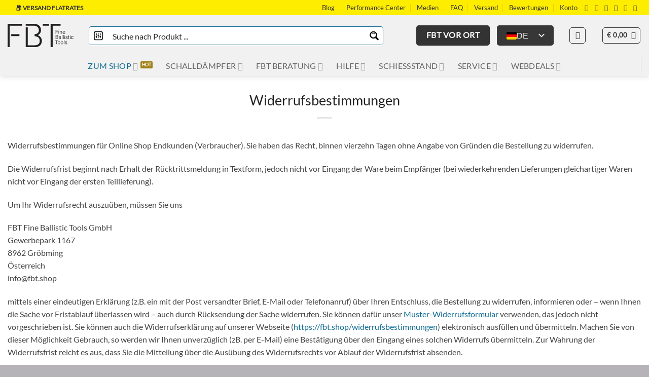

--- FILE ---
content_type: text/css; charset=utf-8
request_url: https://cdn.fbt.shop/wp-content/cache/background-css/1/cdn.fbt.shop/wp-content/cache/min/1/wp-content/plugins/affiliates-pro/css/affiliates-fields.css?ver=1769650214&wpr_t=1769689689
body_size: -92
content:
.affiliates-fields label{display:block}.affiliates-fields input[type="checkbox"]{float:left}.affiliates-fields input[type="text"],.affiliates-fields input[type="password"],.affiliates-fields textarea{width:100%;display:block}.affiliates-fields .missing{color:red}.affiliates-fields .required{background-image:var(--wpr-bg-573fecdb-a78b-495a-94b5-f350dee1213c);background-repeat:no-repeat;background-position:right center}.affiliates-fields .field,.affiliates-fields .save{margin:1em 0;display:block}

--- FILE ---
content_type: text/css; charset=utf-8
request_url: https://cdn.fbt.shop/wp-content/cache/background-css/1/cdn.fbt.shop/wp-content/cache/min/1/wp-content/themes/flatsome-child/style.css?ver=1769650215&wpr_t=1769689689
body_size: -59
content:
.woocommerce .blockUI.blockOverlay:before,.woocommerce .loader:before{height:200px;width:200px;position:fixed;top:50%;left:50%;margin-left:-100px;margin-top:-100px;display:block;content:"";-webkit-animation:none;-moz-animation:none;animation:none;background-image:var(--wpr-bg-7e72f91b-9f9f-4e86-b8cb-45b81d9f67d4)!important;background-position:center center;background-size:cover;background-repeat:no-repeat;line-height:1;text-align:center;font-size:2em}

--- FILE ---
content_type: image/svg+xml
request_url: https://cdn.fbt.shop/wp-content/uploads/2022/12/fbt-logo-schwarz.svg
body_size: 2375
content:
<?xml version="1.0" encoding="UTF-8" standalone="no"?>
<svg xmlns="http://www.w3.org/2000/svg" xmlns:xlink="http://www.w3.org/1999/xlink" xmlns:serif="http://www.serif.com/" width="100%" height="100%" viewBox="0 0 1199 431" version="1.1" xml:space="preserve" style="fill-rule:evenodd;clip-rule:evenodd;stroke-linejoin:round;stroke-miterlimit:2;">
    <g transform="matrix(4.16667,0,0,4.16667,-1129.04,-1024.78)">
        <g id="Ebene-1" serif:id="Ebene 1">
            <g transform="matrix(1,0,0,1,0,-3.339)">
                <rect x="286.745" y="295.156" width="35.801" height="8.303" style="fill:rgb(35,31,32);"></rect>
            </g>
            <g transform="matrix(1,0,0,1,270.97,245.947)">
                <path d="M0,103.257L8.888,103.257L8.888,8.305L62.938,8.305L62.938,0L0,0L0,103.257Z" style="fill:rgb(35,31,32);fill-rule:nonzero;"></path>
            </g>
            <g transform="matrix(1,0,0,1,458.761,349.204)">
                <path d="M0,-103.257L-0.001,0L9.033,0L9.033,-94.952L43.508,-94.952L43.508,-103.257L0,-103.257Z" style="fill:rgb(35,31,32);fill-rule:nonzero;"></path>
            </g>
            <g transform="matrix(1,0,0,1,0,-95.079)">
                <rect x="424.431" y="341.025" width="27.442" height="8.305" style="fill:rgb(35,31,32);"></rect>
            </g>
            <g transform="matrix(1,0,0,1,402.141,299.232)">
                <path d="M0,-3.315C7.059,-5.886 14.619,-13.012 14.619,-25.66C14.619,-39.411 5.16,-53.286 -15.973,-53.286L-52.118,-53.286L-52.118,-44.981L-15.536,-44.981C-1.226,-44.981 5.292,-34.738 5.292,-25.222C5.292,-14.269 -0.473,-8.683 -13.237,-7.538L-13.237,1.216C1.744,2.559 9.09,9.814 9.09,22.401C9.09,35.185 0.952,41.667 -15.098,41.667L-43.376,41.667L-43.376,-38.093L-52.118,-38.093L-52.118,49.971L-15.39,49.971C13.898,49.971 18.271,32.423 18.271,21.963C18.271,7.867 8.752,-0.301 0,-3.315" style="fill:rgb(35,31,32);fill-rule:nonzero;"></path>
            </g>
            <g transform="matrix(1,0,0,1,480.677,290.137)">
                <path d="M0,-17.257L10.106,-17.257L10.106,-15.424L2.109,-15.424L2.109,-9.705L9.608,-9.705L9.608,-7.89L2.109,-7.89L2.109,0L0,0L0,-17.257Z" style="fill:rgb(35,31,32);fill-rule:nonzero;"></path>
            </g>
            <g transform="matrix(1,0,0,1,0,-33.203)">
                <path d="M493.377,310.667L495.445,310.667L495.445,323.341L493.377,323.341L493.377,310.667ZM493.377,305.138L495.445,305.138L495.445,307.829L493.377,307.829L493.377,305.138Z" style="fill:rgb(35,31,32);fill-rule:nonzero;"></path>
            </g>
            <g transform="matrix(1,0,0,1,499.102,285.92)">
                <path d="M0,-4.488C0,-7.13 -0.025,-7.914 -0.05,-8.456L1.983,-8.456C2.017,-8.216 2.076,-6.997 2.06,-6.469C2.585,-7.606 3.722,-8.706 5.795,-8.706C8.143,-8.706 9.83,-7.382 9.83,-3.959L9.83,4.218L7.745,4.218L7.745,-3.638C7.745,-5.481 7.122,-6.893 5.233,-6.893C2.971,-6.893 2.068,-5.216 2.068,-2.557L2.068,4.218L0,4.218L0,-4.488Z" style="fill:rgb(35,31,32);fill-rule:nonzero;"></path>
            </g>
            <g transform="matrix(1,0,0,1,520.23,284.913)">
                <path d="M0,-2.233C-0.065,-4.388 -0.93,-6.015 -3.128,-6.015C-5.638,-6.015 -6.233,-3.744 -6.348,-2.233L0,-2.233ZM-6.397,-0.714C-6.414,1.823 -5.333,3.738 -3.096,3.738C-1.058,3.738 -0.431,2.307 -0.19,1.644L1.852,1.644C1.435,3.225 0.199,5.466 -3.195,5.466C-7.16,5.466 -8.508,2.346 -8.508,-1.151C-8.508,-4.263 -6.979,-7.699 -3.078,-7.699C0.894,-7.699 2.05,-4.6 2.05,-1.676C2.05,-1.605 2.041,-0.794 2.032,-0.714L-6.397,-0.714Z" style="fill:rgb(35,31,32);fill-rule:nonzero;"></path>
            </g>
            <g transform="matrix(1,0,0,1,482.786,297.583)">
                <path d="M0,13.852L3.522,13.852C5.699,13.852 7.333,12.813 7.333,10.485C7.333,8.411 6.014,7.15 3.313,7.15L0,7.15L0,13.852ZM3.418,5.414C5.875,5.414 6.836,4.422 6.836,2.716C6.836,1.132 5.806,0.009 3.593,0.009L0,0.009L0,5.414L3.418,5.414ZM-2.109,-1.703L3.914,-1.703C7.022,-1.703 8.961,-0.112 8.961,2.559C8.961,4.844 7.545,5.825 6.493,6.161C7.687,6.581 9.512,7.695 9.512,10.453C9.512,13.752 7.109,15.555 3.701,15.555L-2.109,15.555L-2.109,-1.703Z" style="fill:rgb(35,31,32);fill-rule:nonzero;"></path>
            </g>
            <g transform="matrix(1,0,0,1,502.212,306.583)">
                <path d="M0,0.412L-2.008,0.412C-5.077,0.412 -5.654,1.658 -5.654,2.813C-5.654,4.049 -4.905,5.071 -3.31,5.071C-0.819,5.071 0,3.393 0,0.671L0,0.412ZM1.981,3.743C1.981,4.618 2.064,5.888 2.173,6.556L0.288,6.556C0.205,6.116 0.113,5.429 0.104,4.597C-0.381,5.871 -1.661,6.78 -3.728,6.78C-6.823,6.78 -7.771,4.692 -7.771,2.935C-7.771,1.027 -6.54,-1.089 -2.002,-1.089L-0.061,-1.089L-0.061,-2.319C-0.061,-3.522 -0.401,-4.763 -2.551,-4.763C-4.396,-4.763 -5.034,-3.916 -5.247,-2.518L-7.271,-2.518C-7.082,-4.639 -5.857,-6.368 -2.485,-6.368C0.164,-6.368 1.981,-5.303 1.981,-2.416L1.981,3.743Z" style="fill:rgb(35,31,32);fill-rule:nonzero;"></path>
            </g>
            <g transform="matrix(1,0,0,1,0,12.797)">
                <rect x="507.852" y="282.138" width="2.068" height="18.203" style="fill:rgb(35,31,32);"></rect>
            </g>
            <g transform="matrix(1,0,0,1,0,12.797)">
                <rect x="513.576" y="282.138" width="2.068" height="18.203" style="fill:rgb(35,31,32);"></rect>
            </g>
            <g transform="matrix(1,0,0,1,0,12.797)">
                <path d="M519.301,287.667L521.369,287.667L521.369,300.341L519.301,300.341L519.301,287.667ZM519.301,282.138L521.369,282.138L521.369,284.829L519.301,284.829L519.301,282.138Z" style="fill:rgb(35,31,32);fill-rule:nonzero;"></path>
            </g>
            <g transform="matrix(1,0,0,1,525.866,304.101)">
                <path d="M0,5.375C0.237,6.836 1.317,7.646 2.849,7.646C4.602,7.646 5.291,6.715 5.291,5.633C5.291,4.487 4.485,3.889 2.335,3.307C-0.753,2.469 -1.569,1.341 -1.569,-0.356C-1.569,-2.029 -0.424,-3.887 2.682,-3.887C5.737,-3.887 6.931,-2.193 7.097,-0.243L5.063,-0.243C4.859,-1.271 4.322,-2.271 2.587,-2.271C1.157,-2.271 0.496,-1.574 0.496,-0.528C0.496,0.419 0.973,0.929 3.111,1.492C6.339,2.353 7.365,3.451 7.365,5.461C7.365,7.813 5.502,9.262 2.781,9.262C0.16,9.262 -1.808,8.022 -2.05,5.375L0,5.375Z" style="fill:rgb(35,31,32);fill-rule:nonzero;"></path>
            </g>
            <g transform="matrix(1,0,0,1,534.329,309.61)">
                <path d="M0,-9.146L2.032,-9.146L2.032,-12.831L4.093,-12.831L4.093,-9.146L6.648,-9.146L6.648,-7.443L4.093,-7.443L4.093,0.487C4.093,1.546 4.357,1.994 5.439,1.994C5.787,1.994 6.145,1.961 6.422,1.912L6.422,3.467C5.933,3.644 5.207,3.685 4.765,3.685C2.922,3.685 2.032,2.981 2.032,0.878L2.032,-7.443L0,-7.443L0,-9.146Z" style="fill:rgb(35,31,32);fill-rule:nonzero;"></path>
            </g>
            <g transform="matrix(1,0,0,1,0,12.797)">
                <path d="M543.2,287.667L545.268,287.667L545.268,300.341L543.2,300.341L543.2,287.667ZM543.2,282.138L545.268,282.138L545.268,284.829L543.2,284.829L543.2,282.138Z" style="fill:rgb(35,31,32);fill-rule:nonzero;"></path>
            </g>
            <g transform="matrix(1,0,0,1,558.524,304.498)">
                <path d="M0,4.597C-0.511,7.076 -2.08,8.881 -5.095,8.881C-8.66,8.881 -10.454,6.52 -10.454,2.28C-10.454,-1.371 -8.612,-4.284 -4.967,-4.284C-1.593,-4.284 -0.195,-1.957 -0.016,0.139L-2.107,0.139C-2.354,-1.299 -3.15,-2.583 -5.01,-2.583C-7.313,-2.583 -8.319,-0.565 -8.319,2.243C-8.319,5.491 -7.146,7.188 -5.036,7.188C-3.281,7.188 -2.526,6.102 -2.083,4.597L0,4.597Z" style="fill:rgb(35,31,32);fill-rule:nonzero;"></path>
            </g>
            <g transform="matrix(1,0,0,1,483.845,334.289)">
                <path d="M0,-13.559L-5.049,-13.559L-5.049,-15.408L7.228,-15.408L7.228,-13.559L2.162,-13.559L2.162,1.849L0,1.849L0,-13.559Z" style="fill:rgb(35,31,32);fill-rule:nonzero;"></path>
            </g>
            <g transform="matrix(1,0,0,1,492.023,329.937)">
                <path d="M0,-0.304C0,2.614 1.19,4.69 3.487,4.69C5.86,4.69 6.882,2.663 6.882,-0.334C6.882,-3.085 5.734,-4.994 3.42,-4.994C1.175,-4.994 0,-3.063 0,-0.304M9.024,-0.343C9.024,3.327 7.417,6.419 3.362,6.419C-0.576,6.419 -2.135,3.199 -2.135,-0.284C-2.135,-3.613 -0.31,-6.723 3.521,-6.723C7.11,-6.723 9.024,-3.995 9.024,-0.343" style="fill:rgb(35,31,32);fill-rule:nonzero;"></path>
            </g>
            <g transform="matrix(1,0,0,1,505.123,329.937)">
                <path d="M0,-0.304C0,2.614 1.19,4.69 3.487,4.69C5.86,4.69 6.882,2.663 6.882,-0.334C6.882,-3.085 5.734,-4.994 3.42,-4.994C1.175,-4.994 0,-3.063 0,-0.304M9.024,-0.343C9.024,3.327 7.417,6.419 3.362,6.419C-0.576,6.419 -2.135,3.199 -2.135,-0.284C-2.135,-3.613 -0.31,-6.723 3.521,-6.723C7.11,-6.723 9.024,-3.995 9.024,-0.343" style="fill:rgb(35,31,32);fill-rule:nonzero;"></path>
            </g>
            <g transform="matrix(1,0,0,1,0,58.797)">
                <rect x="516.927" y="259.138" width="2.068" height="18.203" style="fill:rgb(35,31,32);"></rect>
            </g>
            <g transform="matrix(1,0,0,1,523.491,327.1)">
                <path d="M0,5.377C0.237,6.837 1.317,7.647 2.849,7.647C4.602,7.647 5.291,6.716 5.291,5.634C5.291,4.488 4.485,3.891 2.335,3.309C-0.753,2.47 -1.569,1.342 -1.569,-0.354C-1.569,-2.028 -0.424,-3.886 2.682,-3.886C5.737,-3.886 6.931,-2.192 7.097,-0.242L5.063,-0.242C4.859,-1.27 4.322,-2.269 2.587,-2.269C1.157,-2.269 0.496,-1.573 0.496,-0.527C0.496,0.421 0.973,0.931 3.111,1.493C6.339,2.354 7.365,3.452 7.365,5.462C7.365,7.815 5.502,9.263 2.781,9.263C0.16,9.263 -1.808,8.023 -2.05,5.377L0,5.377Z" style="fill:rgb(35,31,32);fill-rule:nonzero;"></path>
            </g>
        </g>
    </g>
</svg>


--- FILE ---
content_type: application/javascript; charset=utf-8
request_url: https://cdn.fbt.shop/wp-content/cache/min/1/wp-content/themes/flatsome/inc/integrations/wp-rocket/flatsome-wp-rocket.js?ver=1769650215
body_size: 68
content:
Flatsome.behavior('wp-rocket-lazy-load-packery',{attach:function(context){var $lazyLoad=jQuery('.has-packery .lazy-load',context)
if(!$lazyLoad.length)return
var observer=new IntersectionObserver(function(entries){entries.forEach(function(entry){if(entry.intersectionRatio>0){observer.unobserve(entry.target)
jQuery(entry.target).imagesLoaded(function(){jQuery('.has-packery').packery('layout')})}})},{rootMargin:'0px',threshold:0.1})
$lazyLoad.each(function(i,el){observer.observe(el)})}})